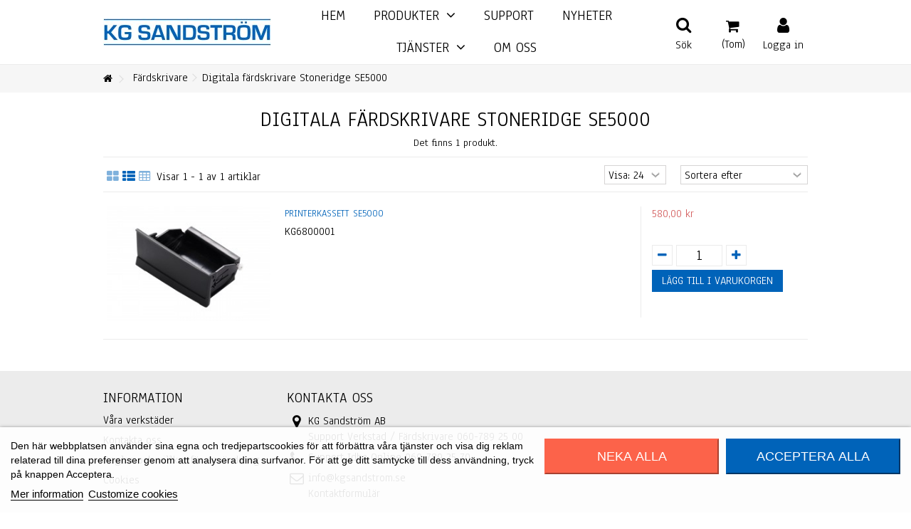

--- FILE ---
content_type: text/html; charset=utf-8
request_url: https://www.kgsandstrom.se/17-digitala-fardskrivare-stoneridge-se5000
body_size: 9650
content:
<!DOCTYPE HTML> <!--[if lt IE 7]><html class="no-js lt-ie9 lt-ie8 lt-ie7" lang="sv-se"><![endif]--> <!--[if IE 7]><html class="no-js lt-ie9 lt-ie8 ie7" lang="sv-se"><![endif]--> <!--[if IE 8]><html class="no-js lt-ie9 ie8" lang="sv-se"><![endif]--> <!--[if gt IE 8]><html class="no-js ie9" lang="sv-se"><![endif]--><html lang="sv-se"><head><meta charset="utf-8" /><title>Digitala färdskrivare Stoneridge SE5000 - KG Sandström AB</title><meta name="generator" content="PrestaShop" /><meta name="robots" content="index,follow" /><meta name="viewport" content="initial-scale=1,user-scalable=no,maximum-scale=1,width=device-width"><meta name="apple-mobile-web-app-capable" content="yes" /><link rel="icon" type="image/vnd.microsoft.icon" href="/img/favicon.ico?1737555464" /><link rel="shortcut icon" type="image/x-icon" href="/img/favicon.ico?1737555464" /><link rel="stylesheet" href="https://www.kgsandstrom.se/themes/warehouse/cache/v_103_852c32d95352fb2e3edd119dc797089f_all.css" type="text/css" media="all" />  <link rel="stylesheet" href="https://fonts.googleapis.com/css?family=Anaheim" type="text/css" media="all" /> <!--[if lt IE 9]> 
<script src="https://oss.maxcdn.com/libs/html5shiv/3.7.0/html5shiv.js"></script> 
<script src="https://oss.maxcdn.com/libs/respond.js/1.3.0/respond.min.js"></script> <![endif]--> <!--[if lte IE 9]> 
<script src="https://www.kgsandstrom.se/themes/warehouse/js/flexibility.js"></script> <![endif]--><meta property="og:title" content="Digitala f&auml;rdskrivare Stoneridge SE5000 - KG Sandstr&ouml;m AB"/><meta property="og:url" content="http://www.kgsandstrom.se/17-digitala-fardskrivare-stoneridge-se5000"/><meta property="og:site_name" content="KG Sandstr&ouml;m AB"/><meta property="og:description" content=""><meta property="og:type" content="website"><meta property="og:image" content="https://www.kgsandstrom.se/img/kgsandstrom-logo-1518175734.jpg" /></head><body id="category" class="not-index category category-17 category-digitala-fardskrivare-stoneridge-se5000 hide-left-column hide-right-column lang_sv "><div id="page"><div class="header-container inline-header alt-cart"> <header id="header"><div class="banner"><div class="container"><div class="row"></div></div></div><div><div class="container container-header"><div id="desktop-header" class="desktop-header"><div class="row header-aligned-right "><div class="inline-table"><div class="inline-row"><div class="inline-cell inline-cell-logo"><div id="header_logo"> <a href="https://www.kgsandstrom.se/" title="KG Sandström AB"> <img class="logo img-responsive replace-2xlogo" src="https://www.kgsandstrom.se/img/kgsandstrom-logo-1518175734.jpg" width="236" height="40" alt="KG Sandström AB" /> </a></div></div><div class="displayTop inline-cell display-menu"><div class="inline-cell-table"><div class="iqitmegamenu-wrapper col-xs-12 cbp-hor-width-1 clearfix"><div id="iqitmegamenu-horizontal" class="iqitmegamenu cbp-sticky-transparent" role="navigation"><div class="container"> <nav id="cbp-hrmenu" class="cbp-hrmenu cbp-horizontal cbp-hrsub-narrow cbp-fade-slide-bottom cbp-menu-centered "><ul><li class="cbp-hrmenu-tab cbp-hrmenu-tab-8 "> <a href="https://www.kgsandstrom.se/" ><span class="cbp-tab-title"> Hem</span> </a></li><li class="cbp-hrmenu-tab cbp-hrmenu-tab-2 "> <a href="https://www.kgsandstrom.se/2-produkter" ><span class="cbp-tab-title"> Produkter <i class="icon-angle-down cbp-submenu-aindicator"></i></span> <span class="cbp-triangle-container"><span class="cbp-triangle-top"></span><span class="cbp-triangle-top-back"></span></span> </a><div class="cbp-hrsub col-xs-3"><div class="cbp-hrsub-inner"><div class="row menu_row menu-element first_rows menu-element-id-22"><div class="col-xs-12 cbp-menu-column cbp-menu-element menu-element-id-23 " ><div class="cbp-menu-column-inner"><ul class="cbp-links cbp-category-tree"><li ><div class="cbp-category-link-w"><a href="https://www.kgsandstrom.se/3-fardskrivare">Färdskrivare</a></div></li></ul></div></div><div class="col-xs-12 cbp-menu-column cbp-menu-element menu-element-id-34 " ><div class="cbp-menu-column-inner"><ul class="cbp-links cbp-category-tree"><li ><div class="cbp-category-link-w"><a href="https://www.kgsandstrom.se/14-kopieringsnycklar-fjarrkopiering-terminaler-utbildning">Kopieringsnycklar / Fjärrkopiering / Terminaler / Utbildning</a></div></li></ul></div></div><div class="col-xs-12 cbp-menu-column cbp-menu-element menu-element-id-24 " ><div class="cbp-menu-column-inner"><ul class="cbp-links cbp-category-tree"><li ><div class="cbp-category-link-w"><a href="https://www.kgsandstrom.se/4-tillbehor-fardskrivare-back-up-batteri-rengoringskort">Tillbehör färdskrivare / Back-Up batteri / Rengöringskort</a></div></li></ul></div></div><div class="col-xs-12 cbp-menu-column cbp-menu-element menu-element-id-25 " ><div class="cbp-menu-column-inner"><ul class="cbp-links cbp-category-tree"><li ><div class="cbp-category-link-w"><a href="https://www.kgsandstrom.se/5-elektriska-tillbehor-fardskrivare">Elektriska tillbehör färdskrivare</a></div></li></ul></div></div><div class="col-xs-12 cbp-menu-column cbp-menu-element menu-element-id-28 " ><div class="cbp-menu-column-inner"><ul class="cbp-links cbp-category-tree"><li ><div class="cbp-category-link-w"><a href="https://www.kgsandstrom.se/8-givarkabel">Givarkabel</a></div></li></ul></div></div><div class="col-xs-12 cbp-menu-column cbp-menu-element menu-element-id-29 " ><div class="cbp-menu-column-inner"><ul class="cbp-links cbp-category-tree"><li ><div class="cbp-category-link-w"><a href="https://www.kgsandstrom.se/9-vinkelvaxel-adapter-vajer">Vinkelväxel / Adapter / Vajer</a></div></li></ul></div></div><div class="col-xs-12 cbp-menu-column cbp-menu-element menu-element-id-30 " ><div class="cbp-menu-column-inner"><ul class="cbp-links cbp-category-tree"><li ><div class="cbp-category-link-w"><a href="https://www.kgsandstrom.se/10-diagramblad-skrivarrullar-forvaring">Diagramblad / Skrivarrullar / Förvaring</a></div></li></ul></div></div></div></div></div></li><li class="cbp-hrmenu-tab cbp-hrmenu-tab-3 "> <a href="/content/11-support" ><span class="cbp-tab-title"> Support</span> </a></li><li class="cbp-hrmenu-tab cbp-hrmenu-tab-7 "> <a href="/nyheter" ><span class="cbp-tab-title"> Nyheter</span> </a></li><li class="cbp-hrmenu-tab cbp-hrmenu-tab-9 "> <a role="button" class="cbp-empty-mlink"><span class="cbp-tab-title"> Tjänster <i class="icon-angle-down cbp-submenu-aindicator"></i></span> <span class="cbp-triangle-container"><span class="cbp-triangle-top"></span><span class="cbp-triangle-top-back"></span></span> </a><div class="cbp-hrsub col-xs-2"><div class="cbp-hrsub-inner"><div class="row menu_row menu-element first_rows menu-element-id-1"><div class="col-xs-12 cbp-menu-column cbp-menu-element menu-element-id-2 " ><div class="cbp-menu-column-inner"><ul class="cbp-links cbp-valinks"><li><a href="https://www.idha.com/sv/">IDHA Online</a></li></ul></div></div><div class="col-xs-12 cbp-menu-column cbp-menu-element menu-element-id-3 " ><div class="cbp-menu-column-inner"><ul class="cbp-links cbp-valinks cbp-valinks-vertical"><li><a href="https://kgsandstrom.eduportal.se/kurser">Utbildning</a></li></ul></div></div><div class="col-xs-12 cbp-menu-column cbp-menu-element menu-element-id-4 " ><div class="cbp-menu-column-inner"><ul class="cbp-links cbp-valinks cbp-valinks-vertical"><li><a href="http://fsw.kgsandstrom.se/">F&auml;rdskrivar Webben</a></li></ul></div></div><div class="col-xs-12 cbp-menu-column cbp-menu-element menu-element-id-5 " ><div class="cbp-menu-column-inner"><ul class="cbp-links cbp-valinks cbp-valinks-vertical"><li><a href="https://www.youtube.com/channel/UCrWCDCva5bQzl7VWcAVETlA">Youtube</a></li></ul></div></div></div></div></div></li><li class="cbp-hrmenu-tab cbp-hrmenu-tab-4 "> <a href="/om-oss" ><span class="cbp-tab-title"> Om oss</span> </a></li></ul> </nav></div><div id="iqitmegamenu-mobile"><div id="iqitmegamenu-shower" class="clearfix"><div class="container"><div class="iqitmegamenu-icon"><i class="icon-reorder"></i></div> <span>Menu</span></div></div><div class="cbp-mobilesubmenu"><div class="container"><ul id="iqitmegamenu-accordion" class="cbp-spmenu cbp-spmenu-vertical cbp-spmenu-left"><li id="cbp-close-mobile"><i class="icon-chevron-left"></i> Hide</li><li><a href="https://www.kgsandstrom.se/" title="Hem">Hem</a></li><li><a href="https://www.kgsandstrom.se/2-produkter" title="Produkter">Produkter</a><ul><li><a href="https://www.kgsandstrom.se/3-fardskrivare" title="Färdskrivare">Färdskrivare</a><ul><li><a href="https://www.kgsandstrom.se/15-digitala-fardskrivare-vdo-1381" title="Digitala färdskrivare VDO 1381">Digitala färdskrivare VDO 1381</a></li><li><a href="https://www.kgsandstrom.se/16-ombyggnadssatser-dtco-1381" title="Ombyggnadssatser DTCO 1381 ">Ombyggnadssatser DTCO 1381 </a></li><li><a href="https://www.kgsandstrom.se/17-digitala-fardskrivare-stoneridge-se5000" title="Digitala färdskrivare Stoneridge SE5000">Digitala färdskrivare Stoneridge SE5000</a></li><li><a href="https://www.kgsandstrom.se/18-fardskrivare-1318-7-dag" title="Färdskrivare 1318, 7-dag">Färdskrivare 1318, 7-dag</a></li><li><a href="https://www.kgsandstrom.se/19-fardskrivare-motometer-egk-100" title="Färdskrivare MotoMeter EGK 100">Färdskrivare MotoMeter EGK 100</a></li><li><a href="https://www.kgsandstrom.se/21-fardskrivare-1324" title="Färdskrivare 1324">Färdskrivare 1324</a></li><li><a href="https://www.kgsandstrom.se/24-hastighetsmatare" title="Hastighetsmätare">Hastighetsmätare</a></li><li><a href="https://www.kgsandstrom.se/55-monteringsdetaljer-vdo-smarta-fardskrivare" title="Monteringsdetaljer VDO SMARTA färdskrivare">Monteringsdetaljer VDO SMARTA färdskrivare</a></li><li><a href="https://www.kgsandstrom.se/56-monteringsdetaljer-stoneridge-smarta-fardskrivare" title="Monteringsdetaljer Stoneridge SMARTA färdskrivare">Monteringsdetaljer Stoneridge SMARTA färdskrivare</a></li></ul></li><li><a href="https://www.kgsandstrom.se/4-tillbehor-fardskrivare-back-up-batteri-rengoringskort" title="Tillbehör färdskrivare / Back-Up batteri / Rengöringskort">Tillbehör färdskrivare / Back-Up batteri / Rengöringskort</a><ul><li><a href="https://www.kgsandstrom.se/25-fronter" title="Fronter">Fronter</a></li><li><a href="https://www.kgsandstrom.se/26-nycklar" title="Nycklar">Nycklar</a></li><li><a href="https://www.kgsandstrom.se/27-monteringsdetaljer" title="Monteringsdetaljer">Monteringsdetaljer</a></li><li><a href="https://www.kgsandstrom.se/28-fardskrivardelar-vridknapparrakneverkskiljevagg" title="Färdskrivardelar, vridknappar/räkneverk/skiljevägg">Färdskrivardelar, vridknappar/räkneverk/skiljevägg</a></li><li><a href="https://www.kgsandstrom.se/29-backupbatteri-digital-vdo-1381" title="Backupbatteri digital VDO 1381">Backupbatteri digital VDO 1381</a></li><li><a href="https://www.kgsandstrom.se/57-printkasett-lucka-testuttag-vikbarlucka" title="Printkasett, Lucka testuttag, vikbarlucka">Printkasett, Lucka testuttag, vikbarlucka</a></li><li><a href="https://www.kgsandstrom.se/64-rengoringskort-for-fardskrivare-terminaler-kortlasare-och-forarkort" title="Rengöringskort för färdskrivare, Terminaler, kortläsare och förarkort">Rengöringskort för färdskrivare, Terminaler, kortläsare och förarkort</a></li></ul></li><li><a href="https://www.kgsandstrom.se/5-elektriska-tillbehor-fardskrivare" title="Elektriska tillbehör färdskrivare">Elektriska tillbehör färdskrivare</a><ul><li><a href="https://www.kgsandstrom.se/33-kontaktstycke-kabelsko" title="Kontaktstycke / kabelsko">Kontaktstycke / kabelsko</a></li></ul></li><li><a href="https://www.kgsandstrom.se/8-givarkabel" title="Givarkabel">Givarkabel</a></li><li><a href="https://www.kgsandstrom.se/9-vinkelvaxel-adapter-vajer" title="Vinkelväxel / Adapter / Vajer">Vinkelväxel / Adapter / Vajer</a></li><li><a href="https://www.kgsandstrom.se/10-diagramblad-skrivarrullar-forvaring" title="Diagramblad / Skrivarrullar / Förvaring">Diagramblad / Skrivarrullar / Förvaring</a></li><li><a href="https://www.kgsandstrom.se/14-kopieringsnycklar-fjarrkopiering-terminaler-utbildning" title="Kopieringsnycklar / Fjärrkopiering / Terminaler / Utbildning">Kopieringsnycklar / Fjärrkopiering / Terminaler / Utbildning</a><ul><li><a href="https://www.kgsandstrom.se/53-fjarrkopiering-digitala-fardskrivare" title="Fjärrkopiering digitala färdskrivare">Fjärrkopiering digitala färdskrivare</a></li><li><a href="https://www.kgsandstrom.se/59-kopieringsnycklar-kortlasare-digitala-fardskrivare" title="Kopieringsnycklar / kortläsare digitala färdskrivare">Kopieringsnycklar / kortläsare digitala färdskrivare</a></li><li><a href="https://www.kgsandstrom.se/60-kopieringsterminaler-digitala-fardskrivare" title="Kopieringsterminaler digitala färdskrivare">Kopieringsterminaler digitala färdskrivare</a></li><li><a href="https://www.kgsandstrom.se/61-testfardskrivare-digitala" title="Testfärdskrivare digitala">Testfärdskrivare digitala</a></li></ul></li></ul></li><li><a href="/content/11-support" onclick="return !window.open(this.href);" title="Support">Support</a></li><li><a href="/nyheter" onclick="return !window.open(this.href);" title="Nyheter">Nyheter</a></li><li><a href="/om-oss" title="Om oss">Om oss</a></li><li><a href="https://www.idha.com/sv/" onclick="return !window.open(this.href);" title="IDHA Online">IDHA Online</a></li><li><a href="https://kgsandstrom.eduportal.se/kurser" onclick="return !window.open(this.href);" title="Utbildning">Utbildning</a></li><li><a href="http://fsw.kgsandstrom.se/" onclick="return !window.open(this.href);" title="F&auml;rdskrivar Webben">F&auml;rdskrivar Webben</a></li><li><a href="https://www.youtube.com/channel/UCrWCDCva5bQzl7VWcAVETlA" onclick="return !window.open(this.href);" title="Youtube">Youtube</a></li></ul></div></div><div id="cbp-spmenu-overlay" class="cbp-spmenu-overlay"></div></div></div></div><div class="inline-cell-noflex"><div class="iqit-search-shower"><div class="iqit-search-shower-i"><i class="icon icon-search"></i>Sök</div><div id="search_block_top" class="search_block_top iqit-search-c" ><form method="get" action="//www.kgsandstrom.se/search" id="searchbox"> <input type="hidden" name="controller" value="search" /> <input type="hidden" name="orderby" value="position" /> <input type="hidden" name="orderway" value="desc" /><div class="search_query_container "> <input type="hidden" name="search-cat-select" value="0" class="search-cat-select" /> <input class="search_query form-control" type="text" id="search_query_top" name="search_query" placeholder="Sök" value="" /> <button type="submit" name="submit_search" class="button-search"> <span>Sök</span> </button></div></form></div></div><div id="shopping_cart_container" class="col-xs-12 col-sm-4 clearfix"><div class="shopping_cart"> <a href="https://www.kgsandstrom.se/cart" title="Visa min varukorg" rel="nofollow"> <span class="cart_name">Varukorg</span><div class="more_info"> <span class="ajax_cart_quantity unvisible">0</span> <span class="ajax_cart_product_txt unvisible">Produkt:</span> <span class="ajax_cart_product_txt_s unvisible">Produkter:</span> <span class="ajax_cart_total unvisible"> </span> <span class="ajax_cart_no_product">(Tom)</span></div> </a><div class="cart_block block exclusive"><div class="block_content"><div class="cart_block_list"><p class="cart_block_no_products"> Inga produkter</p><div class="cart-prices"><div class="cart-prices-line last-line"> <span class="price cart_block_total ajax_block_cart_total">0,00 kr</span> <span>Totalt:</span></div><p> Priser exkl. moms</p></div><p class="cart-buttons"> <a id="button_order_cart" class="btn btn-default button button-medium" href="https://www.kgsandstrom.se/cart" title="Till kassan" rel="nofollow"> <span> Till kassan<i class="icon-chevron-right right"></i> </span> </a></p></div></div></div></div></div><div id="layer_cart"><div class="layer_cart_title col-xs-12"><h5> <i class="icon-check"></i> Produkten tilllagd i din varukorg</h5></div><div class="clearfix" ><div class="layer_cart_product col-xs-12 col-md-6"> <span class="cross" title="Stäng fönster"></span><div class="product-image-container layer_cart_img"></div><div class="layer_cart_product_info"> <span id="layer_cart_product_title" class="product-name"></span> <span id="layer_cart_product_attributes"></span><div> Kvantitet <span id="layer_cart_product_quantity"></span></div><div> <strong>Totalt: <span id="layer_cart_product_price"></span></strong></div></div></div><div class="layer_cart_cart col-xs-12 col-md-6"><h5 class="overall_cart_title"> <span class="ajax_cart_product_txt_s unvisible"> Det är <span class="ajax_cart_quantity">0</span> artiklar i din varukorg. </span> <span class="ajax_cart_product_txt "> Det är 1 artikel in din varukorg. </span></h5><div class="layer_cart_row"> <strong> Totalt: (exkl. moms) <span class="ajax_block_cart_total"> </span> </strong></div></div></div><div class="button-container clearfix"><div class="pull-right"> <span class="continue btn btn-default" title="Fortsätt shoppa"> <span> <i class="icon-chevron-left left"></i> Fortsätt shoppa </span> </span> <a class="btn btn-default button button-medium" href="https://www.kgsandstrom.se/cart" title="Gå till kassan" rel="nofollow"> <span> Gå till kassan <i class="icon-chevron-right right"></i> </span> </a></div></div><div class="crossseling"></div></div><div class="layer_cart_overlay"></div><div class="header_user_info col-xs-12 col-sm-4"> <a class="login" href="https://www.kgsandstrom.se/my-account" rel="nofollow" title="Logga in som kund"> <i class="icon-signin"></i> Logga in </a></div></div></div></div></div></div></div></div><div class="mobile-condensed-header mobile-style mobile-style1 "><div id="mh-sticky" class="not-sticked"><div class="mobile-main-wrapper"><div class="mobile-main-bar"><div class="mh-button mh-menu"> <span id="mh-menu"><i class="icon-reorder mh-icon"></i></span></div><div class="mh-button mh-search"> <span id="mh-search" data-mh-search="1"><i class="icon-search mh-icon"></i></span></div><div class="mobile-h-logo"> <a href="https://www.kgsandstrom.se/" title="KG Sandström AB"> <img class="logo img-responsive replace-2xlogo" src="https://www.kgsandstrom.se/img/kgsandstrom-logo-1518175734.jpg" width="236" height="40" alt="KG Sandström AB" /> </a></div><div class="mh-button mh-user"> <span id="mh-user"><i class="icon-user mh-icon "></i></span><div class="mh-drop"><ul><li><a href="https://www.kgsandstrom.se/my-account" title="Logga in" rel="nofollow">Logga in / Skapa konto</a></li></ul></div></div><div id="mh-cart-wrapper" class="mh-button mh-cart"> <span id="mh-cart"> <i class="icon-shopping-cart mh-icon "></i> </span></div></div></div><div class="mh-dropdowns"><div class="mh-drop mh-search-drop"><div class="search_block_top mh-search-module"><form method="get" action="//www.kgsandstrom.se/search"> <input type="hidden" name="controller" value="search" /> <input type="hidden" name="orderby" value="position" /> <input type="hidden" name="orderway" value="desc" /><div class="search_query_container "> <input type="hidden" name="search-cat-select" value="0" class="search-cat-select" /><input class="search_query form-control" type="text" name="search_query" placeholder="Sök" value="" /></div> <button type="submit" name="submit_search" class="button-search"> <span>Sök</span> </button></form></div></div></div></div></div></div></div><div class="fw-pseudo-wrapper"><div class="desktop-header"></div></div> </header></div><div class="breadcrumb clearfix fullwidth-breadcrumb"><div class="container"> <a class="home" href="https://www.kgsandstrom.se/" title="G&aring; till startsidan"><i class="icon-home"></i></a> <span class="navigation-pipe">&gt;</span> <span class="navigation_page"><span itemscope itemtype="http://data-vocabulary.org/Breadcrumb"><a itemprop="url" href="https://www.kgsandstrom.se/3-fardskrivare" title="F&auml;rdskrivare" ><span itemprop="title">F&auml;rdskrivare</span></a></span><span class="navigation-pipe">></span>Digitala f&auml;rdskrivare Stoneridge SE5000</span></div></div><div class="columns-container"><div id="columns" class="container"><div class="fw-pseudo-wrapper"></div><div class="row content-inner"><div id="center_column" class="center_column col-xs-12 col-sm-12 col-sm-push-0"><div class="page-heading product-listing clearfix"><h1 class="page-heading product-listing"><span class="cat-name">Digitala färdskrivare Stoneridge SE5000 </span></h1><span class="heading-counter">Det finns 1 produkt.</span></div><div class="content_sortPagiBar clearfix"><div class="sortPagiBar clearfix"><div class="view-and-count"><ul class="display"><li id="grid"><a rel="nofollow" href="#" title="Rutn&auml;t"><i class="icon-th-large"></i></a></li><li id="list" class="visible-md visible-lg"><a rel="nofollow" href="#" title="Lista"><i class="icon-th-list"></i></a></li><li id="tableview" class="visible-md visible-lg"><a rel="nofollow" href="#" title="Tabell"><i class="icon-table"></i></a></li></ul><div class="product-count"> Visar 1 - 1 av 1 artiklar</div></div><form id="productsSortForm" action="https://www.kgsandstrom.se/17-digitala-fardskrivare-stoneridge-se5000" class="productsSortForm"> <select id="selectProductSort" class="selectProductSort form-control"><option value="position:asc" selected="selected">Sortera efter</option><option value="price:asc">Pris: l&auml;gsta f&ouml;rst</option><option value="price:desc">Pris: h&ouml;gsta f&ouml;rst</option><option value="name:asc">Produktnamn: A till &Ouml;</option><option value="name:desc">Produktnamn: A till &Ouml;</option><option value="reference:asc">Referens: l&auml;gsta f&ouml;rst</option><option value="reference:desc">Referens: h&ouml;gsta f&ouml;rst</option> </select></form><form action="https://www.kgsandstrom.se/17-digitala-fardskrivare-stoneridge-se5000" method="get" class="nbrItemPage"><div class="clearfix"> <input type="hidden" name="id_category" value="17" /> <select name="n" id="nb_page_items" class="form-control"><option value="24" selected="selected">Visa: 24</option> </select></div></form><section id="center-layered-nav" class="clearfix"><div class="container"></div></section><div class="top-pagination-content clearfix"><div id="pagination" class="pagination clearfix"></div></div></div></div><ul class="product_list grid row"><li class="ajax_block_product col-xs-6 col-ms-6 col-sm-3 col-md-3 col-lg-3 first-in-line last-line first-item-of-tablet-line first-item-of-mobile-line last-mobile-line"><div class="product-container"><div class="left-block"><div class="product-image-container"> <a class="product_img_link" href="https://www.kgsandstrom.se/digitala-fardskrivare-stoneridge-se5000/358-printerkassett-se5000.html" title="Printerkassett SE5000" > <img class="replace-2x img-responsive lazy img_0 img_1e"data-original="https://www.kgsandstrom.se/152-home_default/printerkassett-se5000.jpg" src="https://www.kgsandstrom.se/themes/warehouse/img/blank.gif" alt="Printerkassett SE5000"width="250" height="175" /> </a><div class="product-flags"></div><div class="functional-buttons functional-buttons-grid clearfix"></div><div class="color-list-container"></div></div></div><div class="right-block"><h5 class="product-name-container"> <a class="product-name" href="https://www.kgsandstrom.se/digitala-fardskrivare-stoneridge-se5000/358-printerkassett-se5000.html" title="Printerkassett SE5000" > Printerkassett SE5000 </a></h5> <span class="product-reference">KG6800001</span><p class="product-desc" ></p><div itemscope class="content_price"><div id="hansaproductmeta-productpriceblockbefore"><div id="hpmprice-content"></div></div> <span class="price product-price"> 580,00 kr </span><div id="hansaproductmeta-productpriceblockafter"></div></div><div class="button-container"><div id="quantity-wrapper"> <label for="list_quantity_wanted">Antal</label> <a href="#" id="list_quantity_wanted_minus"><i class="icon-minus"></i></a> <input type="number" min="1" name="qty" product="358" id="list_quantity_wanted" class="text" value="1" /> <a href="#"id="list_quantity_wanted_plus"><i class="icon-plus"></i></a></div> <a class="button ajax_add_to_cart_button btn btn-default" href="https://www.kgsandstrom.se/ocart?add=1&amp;id_product=358&amp;token=268a152d1ce016e8bed27fd5ad8652c3" rel="nofollow" title="L&auml;gg till i varukorgen" data-id-product-attribute="0" data-id-product="358" data-minimal_quantity="1"> <span>L&auml;gg till i varukorgen</span> </a></div></div></div></li></ul><div class="content_sortPagiBar"><div class="bottom-pagination-content clearfix"><div id="pagination_bottom" class="pagination clearfix"></div></div></div></div></div></div></div><div class="footer-container "><div class="footer-container-inner1"> <footer id="footer1" class="container"><div class="row"></div> </footer></div><div class="footer-container-inner"> <footer id="footer" class="container"><div class="row"><section class="footer-block col-xs-12 col-sm-3" id="block_various_links_footer"><h4>Information</h4><ul class="toggle-footer"><li class="item"> <a href="https://www.kgsandstrom.se/om-oss" title="Våra verkstäder"> Våra verkstäder </a></li><li class="item"> <a href="https://www.kgsandstrom.se/contact-us" title="Kontakta oss"> Kontakta oss </a></li><li class="item"> <a href="https://www.kgsandstrom.se/content/3-regler-och-villkor" title="Regler och villkor för användning"> Regler och villkor för användning </a></li><li class="item"> <a href="https://www.kgsandstrom.se/content/12-Cookies" title="Cookies"> Cookies </a></li></ul> </section> <section class="bottom-footer col-xs-12"><div> © 2026 KG Sandström AB - Powered by <a class="_blank" href="http://www.appli.se">Applitron</a></div> </section><section id="block_contact_infos" class="footer-block col-xs-12 col-sm-6"><div><h4>Kontakta oss</h4><ul class="toggle-footer"><li> <i class="icon-map-marker"></i><div> KG Sandström AB <br> Support Verkstad / Färdskrivare 060-789 25 00</div></li><li> <i class="icon-phone"></i> <span>Support Idha Online 060-789 25 70</span></li><li> <i class="icon-envelope-alt"></i><div> <span><a href="&#109;&#97;&#105;&#108;&#116;&#111;&#58;%69%6e%66%6f@%6b%67%73%61%6e%64%73%74%72%6f%6d.%73%65" >&#x69;&#x6e;&#x66;&#x6f;&#x40;&#x6b;&#x67;&#x73;&#x61;&#x6e;&#x64;&#x73;&#x74;&#x72;&#x6f;&#x6d;&#x2e;&#x73;&#x65;</a></span> <br> <span> <a href="https://www.kgsandstrom.se/contact-us" title="Kontaktformulär">Kontaktformulär</a> </span></div></li></ul></div> </section><div id="lgcookieslaw_banner" class="lgcookieslaw-banner lgcookieslaw-banner-bottom lgcookieslaw-reject-button-enabled"><div class="container"><div class="lgcookieslaw-banner-message"><p>Den här webbplatsen använder sina egna och tredjepartscookies för att förbättra våra tjänster och visa dig reklam relaterad till dina preferenser genom att analysera dina surfvanor. För att ge ditt samtycke till dess användning, tryck på knappen Acceptera.</p><div class="lgcookieslaw-link-container"> <a class="lgcookieslaw-info-link lgcookieslaw-link" target="_blank" href="https://www.kgsandstrom.se/content/3-regler-och-villkor">Mer information</a><a id="lgcookieslaw_customize_cookies_link" class="lgcookieslaw-customize-cookies-link lgcookieslaw-link">Customize cookies</a></div></div><div class="lgcookieslaw-button-container"> <button class="lgcookieslaw-button lgcookieslaw-reject-button"> Neka alla </button> <button class="lgcookieslaw-button lgcookieslaw-accept-button"> Acceptera alla </button></div></div></div><div id="lgcookieslaw_modal" class="lgcookieslaw-modal"><div class="lgcookieslaw-modal-header"><h2 class="lgcookieslaw-modal-header-title"> Cookie preferences<div class="lgcookieslaw-modal-header-title-user-consent-elements"><div class="lgcookieslaw-badge lgcookieslaw-tooltip-container lgcookieslaw-user-consent-consent-date" role="tooltip" title="" > <i class="lgcookieslaw-icon-schedule"></i> <span class="lgcookieslaw-user-consent-consent-date-text"></span></div> <a class="lgcookieslaw-badge lgcookieslaw-tooltip-container lgcookieslaw-user-consent-download" role="tooltip" title="Click to download consent" target="_blank" href="" > <i class="lgcookieslaw-icon-download"></i> Consent </a></div></h2></div><div class="lgcookieslaw-modal-body"><div class="lgcookieslaw-modal-body-content"><div class="lgcookieslaw-section"><div class="lgcookieslaw-section-name"> Functional cookies<div class="lgcookieslaw-badge lgcookieslaw-tooltip-container" role="tooltip" title="Mandatory" > Technical</div></div><div class="lgcookieslaw-section-checkbox"><div class="lgcookieslaw-switch lgcookieslaw-switch-disabled"><div class="lgcookieslaw-slider-option lgcookieslaw-slider-option-left">No</div> <input type="checkbox" id="lgcookieslaw_purpose_1" class="lgcookieslaw-purpose" data-id-lgcookieslaw-purpose="1" data-consent-mode="true" data-consent-type="functionality_storage" data-technical="true" data-checked="true" /> <span id="lgcookieslaw_slider_1" class="lgcookieslaw-slider lgcookieslaw-slider-checked" ></span><div class="lgcookieslaw-slider-option lgcookieslaw-slider-option-right">Yes</div></div></div><div class="lgcookieslaw-section-purpose"> <a class="lgcookieslaw-section-purpose-button collapsed" data-toggle="collapse" href="#multi_collapse_lgcookieslaw_purpose_1" role="button" aria-expanded="false" aria-controls="multi_collapse_lgcookieslaw_purpose_1"> <span class="lgcookieslaw-section-purpose-button-title">Description and cookies</span> </a><div class="lgcookieslaw-section-purpose-content collapse multi-collapse" id="multi_collapse_lgcookieslaw_purpose_1"><div class="lgcookieslaw-section-purpose-content-description"> Functional cookies are strictly necessary to provide the services of the shop, as well as for its proper functioning, so it is not possible to refuse their use. They allow the user to browse through our website and use the different options or services that exist on it.</div><div class="lgcookieslaw-section-purpose-content-cookies"><div class="table-responsive"><table class="lgcookieslaw-section-purpose-content-cookies-table table"><thead><tr><th> <span class="lgcookieslaw-tooltip-container" role="tooltip" title="Name of the cookie" > Cookie </span></th><th> <span class="lgcookieslaw-tooltip-container" role="tooltip" title="Domain associated with the cookie" > Provider </span></th><th> <span class="lgcookieslaw-tooltip-container" role="tooltip" title="Cookie purpose" > Purpose </span></th><th> <span class="lgcookieslaw-tooltip-container" role="tooltip" title="Cookie expiration time" > Expiry </span></th></tr></thead><tbody><tr><td>PHP_SESSID</td><td>www.kgsandstrom.se</td><td>The PHPSESSID cookie is native to PHP and allows websites to store serialised status data. On the website it is used to establish a user session and to pass state data through a temporary cookie, which is commonly known as a session cookie. These Cookies will only remain on your computer until you close your browser.</td><td>Session</td></tr><tr><td>PrestaShop-#</td><td>www.kgsandstrom.se</td><td>This is a cookie used by Prestashop to store information and keep the user's session open. It stores information such as currency, language, customer ID, among other data necessary for the proper functioning of the shop.</td><td>24 hours</td></tr></tbody></table></div></div></div></div></div><div class="lgcookieslaw-section"><div class="lgcookieslaw-section-name"> Advertising Cookies</div><div class="lgcookieslaw-section-checkbox"><div class="lgcookieslaw-switch"><div class="lgcookieslaw-slider-option lgcookieslaw-slider-option-left">No</div> <input type="checkbox" id="lgcookieslaw_purpose_2" class="lgcookieslaw-purpose" data-id-lgcookieslaw-purpose="2" data-consent-mode="true" data-consent-type="ad_storage" data-technical="false" data-checked="false" /> <span id="lgcookieslaw_slider_2" class="lgcookieslaw-slider" ></span><div class="lgcookieslaw-slider-option lgcookieslaw-slider-option-right">Yes</div></div></div><div class="lgcookieslaw-section-purpose"> <a class="lgcookieslaw-section-purpose-button collapsed" data-toggle="collapse" href="#multi_collapse_lgcookieslaw_purpose_2" role="button" aria-expanded="false" aria-controls="multi_collapse_lgcookieslaw_purpose_2"> <span class="lgcookieslaw-section-purpose-button-title">Description</span> </a><div class="lgcookieslaw-section-purpose-content collapse multi-collapse" id="multi_collapse_lgcookieslaw_purpose_2"><div class="lgcookieslaw-section-purpose-content-description"> These are cookies that collect information about the advertisements shown to users of the website. They can be anonymous, if they only collect information about the advertising spaces shown without identifying the user, or personalised, if they collect personal information about the user of the shop by a third party, for the personalisation of these advertising spaces.</div></div></div></div><div class="lgcookieslaw-section"><div class="lgcookieslaw-section-name"> Analytics cookies</div><div class="lgcookieslaw-section-checkbox"><div class="lgcookieslaw-switch"><div class="lgcookieslaw-slider-option lgcookieslaw-slider-option-left">No</div> <input type="checkbox" id="lgcookieslaw_purpose_3" class="lgcookieslaw-purpose" data-id-lgcookieslaw-purpose="3" data-consent-mode="true" data-consent-type="analytics_storage" data-technical="false" data-checked="false" /> <span id="lgcookieslaw_slider_3" class="lgcookieslaw-slider" ></span><div class="lgcookieslaw-slider-option lgcookieslaw-slider-option-right">Yes</div></div></div><div class="lgcookieslaw-section-purpose"> <a class="lgcookieslaw-section-purpose-button collapsed" data-toggle="collapse" href="#multi_collapse_lgcookieslaw_purpose_3" role="button" aria-expanded="false" aria-controls="multi_collapse_lgcookieslaw_purpose_3"> <span class="lgcookieslaw-section-purpose-button-title">Description and cookies</span> </a><div class="lgcookieslaw-section-purpose-content collapse multi-collapse" id="multi_collapse_lgcookieslaw_purpose_3"><div class="lgcookieslaw-section-purpose-content-description"> Collect information about the user's browsing experience in the shop, usually anonymously, although sometimes they also allow the user to be uniquely and unequivocally identified in order to obtain reports on the user's interests in the products or services offered by the shop.</div><div class="lgcookieslaw-section-purpose-content-cookies"><div class="table-responsive"><table class="lgcookieslaw-section-purpose-content-cookies-table table"><thead><tr><th> <span class="lgcookieslaw-tooltip-container" role="tooltip" title="Name of the cookie" > Cookie </span></th><th> <span class="lgcookieslaw-tooltip-container" role="tooltip" title="Domain associated with the cookie" > Provider </span></th><th> <span class="lgcookieslaw-tooltip-container" role="tooltip" title="Cookie purpose" > Purpose </span></th><th> <span class="lgcookieslaw-tooltip-container" role="tooltip" title="Cookie expiration time" > Expiry </span></th></tr></thead><tbody><tr><td>_ga</td><td><a href="https://policies.google.com/privacy">Google</a></td><td>Registers a unique ID that is used to generate statistical data on how the visitor uses the website.</td><td>2 years</td></tr><tr><td>_gid</td><td><a href="https://policies.google.com/privacy">Google</a></td><td>Registers a unique ID that is used to generate statistical data on how the visitor uses the website.</td><td>1 day</td></tr></tbody></table></div></div></div></div></div><div class="lgcookieslaw-section"><div class="lgcookieslaw-section-name"> Performance cookies</div><div class="lgcookieslaw-section-checkbox"><div class="lgcookieslaw-switch"><div class="lgcookieslaw-slider-option lgcookieslaw-slider-option-left">No</div> <input type="checkbox" id="lgcookieslaw_purpose_4" class="lgcookieslaw-purpose" data-id-lgcookieslaw-purpose="4" data-consent-mode="false" data-technical="false" data-checked="false" /> <span id="lgcookieslaw_slider_4" class="lgcookieslaw-slider" ></span><div class="lgcookieslaw-slider-option lgcookieslaw-slider-option-right">Yes</div></div></div><div class="lgcookieslaw-section-purpose"> <a class="lgcookieslaw-section-purpose-button collapsed" data-toggle="collapse" href="#multi_collapse_lgcookieslaw_purpose_4" role="button" aria-expanded="false" aria-controls="multi_collapse_lgcookieslaw_purpose_4"> <span class="lgcookieslaw-section-purpose-button-title">Description</span> </a><div class="lgcookieslaw-section-purpose-content collapse multi-collapse" id="multi_collapse_lgcookieslaw_purpose_4"><div class="lgcookieslaw-section-purpose-content-description"> These are used to improve the browsing experience and optimize the operation of the shop.</div></div></div></div><div class="lgcookieslaw-section"><div class="lgcookieslaw-section-name"> Other cookies</div><div class="lgcookieslaw-section-checkbox"><div class="lgcookieslaw-switch"><div class="lgcookieslaw-slider-option lgcookieslaw-slider-option-left">No</div> <input type="checkbox" id="lgcookieslaw_purpose_5" class="lgcookieslaw-purpose" data-id-lgcookieslaw-purpose="5" data-consent-mode="false" data-technical="false" data-checked="false" /> <span id="lgcookieslaw_slider_5" class="lgcookieslaw-slider" ></span><div class="lgcookieslaw-slider-option lgcookieslaw-slider-option-right">Yes</div></div></div><div class="lgcookieslaw-section-purpose"> <a class="lgcookieslaw-section-purpose-button collapsed" data-toggle="collapse" href="#multi_collapse_lgcookieslaw_purpose_5" role="button" aria-expanded="false" aria-controls="multi_collapse_lgcookieslaw_purpose_5"> <span class="lgcookieslaw-section-purpose-button-title">Description</span> </a><div class="lgcookieslaw-section-purpose-content collapse multi-collapse" id="multi_collapse_lgcookieslaw_purpose_5"><div class="lgcookieslaw-section-purpose-content-description"> These are cookies without a clear purpose or those that we are still in the process of classifying.</div></div></div></div></div></div><div class="lgcookieslaw-modal-footer"><div class="lgcookieslaw-modal-footer-left"> <button id="lgcookieslaw_cancel_button" class="lgcookieslaw-button lgcookieslaw-cancel-button">Cancel</button></div><div class="lgcookieslaw-modal-footer-right"> <button class="lgcookieslaw-button lgcookieslaw-reject-button">Reject all</button> <button class="lgcookieslaw-button lgcookieslaw-partial-accept-button">Accept selection</button> <button class="lgcookieslaw-button lgcookieslaw-accept-button">Accept all</button></div></div></div><div class="lgcookieslaw-overlay"></div><div id="lgcookieslaw_fixed_button" class="lgcookieslaw-fixed-button lgcookieslaw-fixed-button-left"> <svg xmlns="http://www.w3.org/2000/svg" enable-background="new 0 0 20 20" height="36px" viewBox="0 0 20 20" width="36px" fill="#FFFFFF"><g><rect fill="none" height="20" width="20" x="0"/></g><g><g><circle cx="8.75" cy="7.25" r="1.25"/><circle cx="6.75" cy="11.25" r="1.25"/><circle cx="12.5" cy="12.5" r=".75"/><path d="M17.96,9.2C16.53,9.17,15,7.64,15.81,5.82c-2.38,0.8-4.62-1.27-4.15-3.65C5.27,0.82,2,6.46,2,10c0,4.42,3.58,8,8,8 C14.71,18,18.43,13.94,17.96,9.2z M10,16.5c-3.58,0-6.5-2.92-6.5-6.5c0-3.2,2.69-6.69,6.65-6.51c0.3,2.04,1.93,3.68,3.99,3.96 c0.05,0.3,0.4,2.09,2.35,2.93C16.31,13.67,13.57,16.5,10,16.5z"/></g></g></svg></div></div> </footer></div><div class="footer_copyrights"> <footer class="container clearfix"><div class="row"><div class=" col-sm-6"></div></div> </footer></div></div></div><div id="toTop" class="transition-300"></div><div id="pp-zoom-wrapper"></div>
<script type="text/javascript">/* <![CDATA[ */;var CUSTOMIZE_TEXTFIELD=1;var FancyboxI18nClose='St&auml;ng';var FancyboxI18nNext='N&auml;sta';var FancyboxI18nPrev='F&ouml;reg&aring;ende';var PS_CATALOG_MODE=false;var ajax_allowed=true;var ajax_popup=true;var ajaxsearch=true;var baseDir='https://www.kgsandstrom.se/';var baseUri='https://www.kgsandstrom.se/';var blocksearch_type='top';var comparator_max_item=0;var comparedProductsIds=[];var contentOnly=false;var currency={"id":1,"name":"Krona","iso_code":"SEK","iso_code_num":"752","sign":"kr","blank":"1","conversion_rate":"1.000000","deleted":"0","format":"2","decimals":"1","active":"1","prefix":"","suffix":" kr","id_shop_list":null,"force_id":false};var currencyBlank=1;var currencyFormat=2;var currencyRate=1;var currencySign='kr';var customizationIdMessage='Anpassning #';var delete_txt='Ta bort';var displayList=0;var freeProductTranslation='Gratis!';var freeShippingTranslation='Gratis frakt!';var generated_date=1769008104;var grid_size_lg=4;var grid_size_lg2=3;var grid_size_md=4;var grid_size_md2=3;var grid_size_ms=2;var grid_size_ms2=6;var grid_size_sm=4;var grid_size_sm2=3;var grid_size_xs=2;var grid_size_xs2=6;var hasDeliveryAddress=false;var highDPI=false;var id_lang=1;var img_dir='https://www.kgsandstrom.se/themes/warehouse/img/';var instantsearch=false;var iqit_carousel_auto=true;var iqit_carousel_load='ondemand';var iqit_inlineh=true;var iqit_lazy_load=true;var iqit_mobile_header_sticky=true;var iqit_mobile_header_style=1;var iqit_sidebarh=false;var iqit_thumbs_position=false;var iqitmegamenu_swwidth=false;var isGuest=0;var isLogged=0;var isMobile=false;var isPreloaderEnabled=false;var isRtl=false;var max_item='Du kan inte lägga till mer än 0 produkter till jämförelse';var min_item='Välj minst en produkt';var more_products_search='More products »';var page_name='category';var priceDisplayMethod=1;var priceDisplayPrecision=2;var quickView=false;var removingLinkText='Ta bort produkten från min varukorg';var request='https://www.kgsandstrom.se/17-digitala-fardskrivare-stoneridge-se5000';var roundMode=2;var search_url='https://www.kgsandstrom.se/search';var static_token='268a152d1ce016e8bed27fd5ad8652c3';var toBeDetermined='Fastställs senare';var token='ba7395ebe0b2a58e771d53ee7fad33f3';var usingSecureMode=true;/* ]]> */</script> <script type="text/javascript" src="https://www.kgsandstrom.se/themes/warehouse/cache/v_58_acc4e61a25d24a333fbc49f72e3017d3.js"></script> <script type="text/javascript">/* <![CDATA[ */;var lgcookieslaw_consent_mode=0;var lgcookieslaw_banner_url_ajax_controller="https://www.kgsandstrom.se/module/lgcookieslaw/ajax";var lgcookieslaw_cookie_values=null;var lgcookieslaw_saved_preferences=0;var lgcookieslaw_ajax_calls_token="3fa215e9d4a9534640ca16b0b1c76403";var lgcookieslaw_reload=0;var lgcookieslaw_block_navigation=0;var lgcookieslaw_banner_position=2;var lgcookieslaw_show_fixed_button=1;var lgcookieslaw_save_user_consent=1;var lgcookieslaw_reject_cookies_when_closing_banner=0;/* ]]> */</script></body></html>